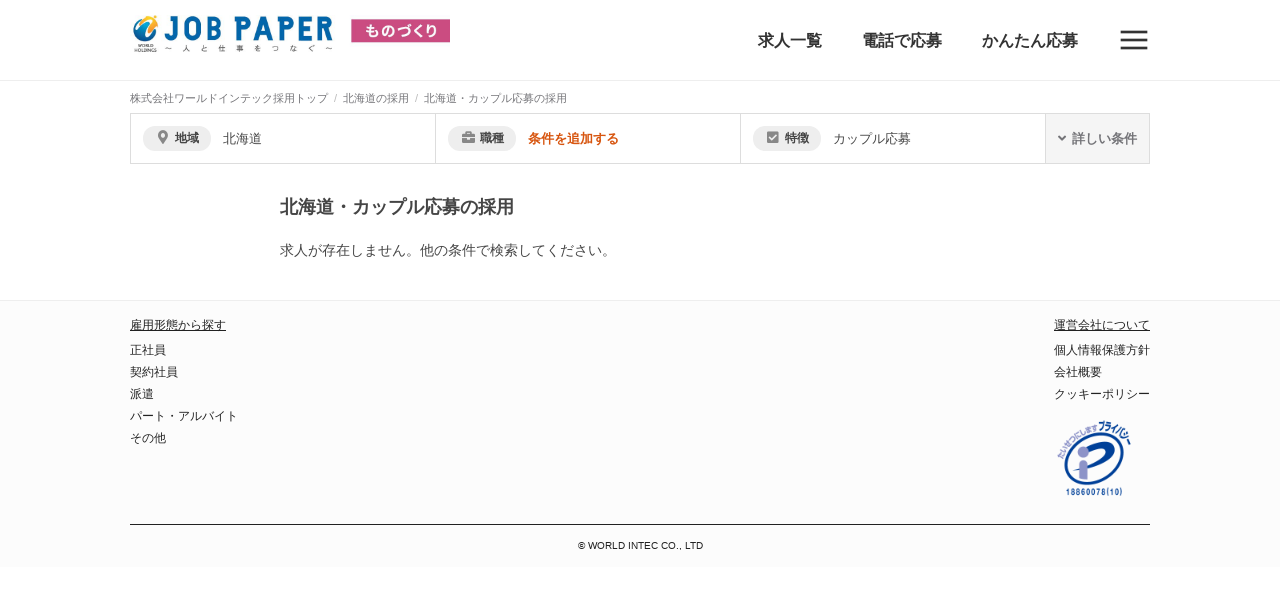

--- FILE ---
content_type: text/html; charset=utf-8
request_url: https://fc.jobpaper.net/articles/p_1/f_11
body_size: 41242
content:
<!DOCTYPE html>
<html>
  <head>
    <title>北海道・カップル応募の採用 | 工場求人のジョブペーパー｜工場・製造業・寮費無料の求人ならワールドインテック公式</title>
    <meta content="北海道・カップル応募の採用一覧 | 株式会社ワールドインテック公式！工場求人をお探しならジョブペーパーへ。社員寮2000カ所！所持金が少なくても安心の家具家電付き、敷金礼金不要。 今すぐに働ける求人多数。WEBや電話で応募から面接まで対応。 すぐに働ける・寮・社宅付き求人・WEB・電話で簡単応募。
安定の正社員の求人も多数あります。" name="description" />
    
    <meta content="noindex,follow" name="robots" />
    <meta name="csrf-param" content="authenticity_token" />
<meta name="csrf-token" content="su0zT8VrIype0COGsFjzJPsB69zLq6am1+dN72kUk7RtVn95ywqWx2e2TepePBbh9HZNUR6s+Iq4ryTnqENC+w==" />

    <link rel="stylesheet" media="all" href="https:/assets/application-39e0825ae13807a9b52027b300d8d536ac2fc302e5a67aae683c2b627264deac.css" data-turbolinks-track="reload" />
    <script src="https:/assets/application-f096939d37e6b809052878d825e346051d668965b8ba8b595775df843661b7bb.js" data-turbolinks-track="reload"></script>

    <link rel="icon" type="image/x-icon" href="https://witc-saas.s3.ap-northeast-1.amazonaws.com//corporation/img/1/favicon-3esX1x0V5aa4s3b4.png">
    <link rel='apple-touch-icon' href="https://witc-saas.s3.ap-northeast-1.amazonaws.com//corporation/img/1/apple_touch_icon-RWPKGvpI7vHOr5ia.png">

    <meta name="turbolinks-cache-control" content="no-cache">
    <meta name="viewport" content="width=device-width, initial-scale=1" />
    <meta http-equiv="X-UA-Compatible" content="IE=edge">

    

      <!-- Google Tag Manager -->
<script>(function(w,d,s,l,i){w[l]=w[l]||[];w[l].push({'gtm.start':
new Date().getTime(),event:'gtm.js'});var f=d.getElementsByTagName(s)[0],
j=d.createElement(s),dl=l!='dataLayer'?'&l='+l:'';j.async=true;j.src=
'https://www.googletagmanager.com/gtm.js?id='+i+dl;f.parentNode.insertBefore(j,f);
})(window,document,'script','dataLayer','GTM-MTRCT5N');

</script>
<!-- End Google Tag Manager -->

 <script type="text/javascript">
          window._pt_lt = new Date().getTime();
          window._pt_sp_2 = [];
          _pt_sp_2.push("setAccount,5c71e5bf");
          var _protocol =(("https:" == document.location.protocol) ? " https://" : " http://");
          (function() {
            var atag = document.createElement("script");
            atag.type = "text/javascript";
            atag.async = true;
            atag.src = _protocol + "js.ptengine.jp/5c71e5bf.js";
            var s = document.getElementsByTagName("script")[0];
            s.parentNode.insertBefore(atag, s);
           })();
  </script>

<meta name="google-site-verification" content="nr5oG4mpMWEgKpST6-AWS4pdU0Xz6Rv9Xdo4Q_r26Ec" />
<meta name="google-site-verification" content="xgH-23DyibKQT3r1vMsK411yVnzjkniRDncvVKszjI8" />
<meta name="facebook-domain-verification" content="d6mqgtqeb5n8hq7n6b6mqdseyln571" />


    <script src="https://kit.fontawesome.com/2900b2c15a.js" crossorigin="anonymous"></script>
    <script>
      function customTelAction(url,value,article_id) {
        
      }
    </script>

    <style>
      .modaal-container {
        background: #000000;
      }
      .sectionHeader:before {
        border-top: #000000 3px solid;
      }
      .articleTable th, .articleAllowanceSummary b, .articleFlow span {
        color: #0f58a1;
      }
      .articleScrollBanner-text-title, .articleScrollBanner-text-description {
        color: #454545;
      }
    </style>
  </head>


  <body>
    <div id='wrapper'>
        <!-- Google Tag Manager (noscript) -->
<noscript><iframe src="https://www.googletagmanager.com/ns.html?id=GTM-MTRCT5N"
height="0" width="0" style="display:none;visibility:hidden"></iframe></noscript>
<!-- End Google Tag Manager (noscript) -->

      <header><div class="container" style="height: 80px;"><h1 style="height: 100%;float: left;display: flex;align-items: center;"><a style="" href="/"><img height="40" src="https://witc-saas.s3.ap-northeast-1.amazonaws.com/witc/corporation/img/1/logo-nHcIlgxWO8C9Uui7.jpg" alt="Logo nhcilgxwo8c9uui7" /></a></h1><nav style="height: 100%;display: flex;justify-content: flex-end;align-items: center;"><a style="font-size: 16px;font-weight: bold;color: #333; " target="" href="/articles">求人一覧</a><a style="font-size: 16px;font-weight: bold;color: #333; margin-left: 40px;" target="" href="tel:0800-080-4205">電話で応募</a><a style="font-size: 16px;font-weight: bold;color: #333; margin-left: 40px;" target="" href="https://campaign.jobpaper.net/lp/jp_quick/">かんたん応募</a><a class="headerMobileNav-item mediaSize" id="drawer-btn" style="margin-left: 40px;margin-top: 5px;"><img width="32px" style="display: inline;" src="https://cdn.jobhouse.jp/header/hamburger.png" alt="Hamburger" /></a></nav><div id="drawer"><a class="drawerConsult" onclick="setTelAction();customTelAction(&#39;tel:0800-080-4205&#39;,&#39;3000&#39;,&#39;0&#39;);" href="tel:0800-080-4205"><div class="drawerConsult-icon"><i class="fa fa-phone-square"></i></div><div class="drawerConsult-content"><div class="drawerConsult-label">お気軽にお電話ください！</div><div class="drawerConsult-tel">0800-080-4205</div></div></a><ul id="drawerMenu"><li class="drawerMenu-item"><a target="" href="/articles"><div class="drawerMenu-icon"><img width="24px" style="display: inline;" src="https://witc-saas.s3.ap-northeast-1.amazonaws.com/witc/corporation_header/img/61/icon-Y0jpib7wnbDzF__U.png" alt="Icon y0jpib7wnbdzf  u" /></div>求人一覧</a></li><li class="drawerMenu-item"><a target="" href="tel:0800-080-4205"><div class="drawerMenu-icon"><img width="24px" style="display: inline;" src="https://witc-saas.s3.ap-northeast-1.amazonaws.com/witc/corporation_header/img/2/icon-6Pk6hnHsFUk3V2OX.png" alt="Icon 6pk6hnhsfuk3v2ox" /></div>電話で応募</a></li><li class="drawerMenu-item"><a target="" href="https://campaign.jobpaper.net/lp/jp_quick/"><div class="drawerMenu-icon"><img width="24px" style="display: inline;" src="https://witc-saas.s3.ap-northeast-1.amazonaws.com/witc/corporation_header/img/18/icon-_79dAXrCBJ0vCevm.png" alt="Icon  79daxrcbj0vcevm" /></div>かんたん応募</a></li><li class="drawerMenu-item"><a target="" href="https://www.jobpaper.net/information/term"><div class="drawerMenu-icon"><img width="24px" style="display: inline;" src="https://witc-saas.s3.ap-northeast-1.amazonaws.com/witc/corporation_header/img/31/icon-VirTXXJje4ZHJ0Ru.png" alt="Icon virtxxjje4zhj0ru" /></div>利用規約</a></li><li class="drawerMenu-item"><a target="_blank" href="https://www.jobpaper.net/"><div class="drawerMenu-icon"><img width="24px" style="display: inline;" src="https://witc-saas.s3.ap-northeast-1.amazonaws.com/witc/corporation_header/img/32/icon-Q8cOzgvUipnKxS7E.png" alt="Icon q8cozgvuipnkxs7e" /></div>お仕事検索トップ</a></li><li class="drawerMenu-item"><a target="" href="https://www.witc.co.jp/privacy/"><div class="drawerMenu-icon"><img width="24px" style="display: inline;" src="https://witc-saas.s3.ap-northeast-1.amazonaws.com/witc/corporation_header/img/33/icon-FL0FjI8nW6mLpv5K.png" alt="Icon fl0fji8nw6mlpv5k" /></div>個人情報保護方針</a></li><li class="drawerMenu-item"><a target="_blank" href="https://www.witc.co.jp/about/profile/"><div class="drawerMenu-icon"><img width="24px" style="display: inline;" src="https://witc-saas.s3.ap-northeast-1.amazonaws.com/witc/corporation_header/img/34/icon-4hBF1-FlAJJeEZDk.png" alt="Icon 4hbf1 flajjeezdk" /></div>運営会社情報</a></li><li class="drawerMenu-item"><a target="_blank" href="https://worldconnect.jobpaper.net/login"><div class="drawerMenu-icon"><img width="24px" style="display: inline;" src="https://witc-saas.s3.ap-northeast-1.amazonaws.com/witc/corporation_header/img/35/icon-0WBhjOUU77puxZaW.png" alt="Icon 0wbhjouu77puxzaw" /></div>WORLD CONNECTログイン</a></li><li class="drawerMenu-item"><a target="_blank" href="https://worldconnect.jobpaper.net/register"><div class="drawerMenu-icon"><img width="24px" style="display: inline;" src="https://witc-saas.s3.ap-northeast-1.amazonaws.com/witc/corporation_header/img/36/icon-jJi5XR41mb-oHKDG.png" alt="Icon jji5xr41mb ohkdg" /></div>会員登録</a></li></ul></div></div></header>
      <main>

        <div class="breadcrumb-container" style="margin-bottom: 0;"><div class="container"><ol itemtype="http://schema.org/BreadcrumbList" itemscope="itemscope" class="breadcrumb-items"><li class="breadcrumb-item" itemprop="itemListElement" itemtype="http://schema.org/ListItem" itemscope="itemscope"><a itemprop="item" href="/"><span itemprop="name">株式会社ワールドインテック採用トップ</span></a><meta itemprop="position" content="1"></meta></li><li class="breadcrumb-item" itemprop="itemListElement" itemtype="http://schema.org/ListItem" itemscope="itemscope"><a itemprop="item" href="/articles/p_1"><span itemprop="name">北海道の採用</span></a><meta itemprop="position" content="2"></meta></li><li class="breadcrumb-item" itemprop="itemListElement" itemtype="http://schema.org/ListItem" itemscope="itemscope"><a itemprop="item" href="/articles/p_1/f_11"><span itemprop="name">北海道・カップル応募の採用</span></a><meta itemprop="position" content="3"></meta></li></ol></div></div><div style="margin-bottom: 30px; background-color: white;"><div class="container"><div class="articlesHeadline"><script>$(function() {
  new Vue({
    el: '.vueSearchBox',
    data: {
      selectedCondition: null,
      articlesCount: null,
      isDetailOpen: false,
      selectedAllowanceType: 0,
      selectedAllowance: 0,
    },
    mounted: function() {
      var self = this
      this.onChange()
      window.onkeydown = function(event) {
        if (event.keyCode == 27) { // ESC
          self.selectedCondition = null
        }
      }
    },
    methods: {
      onChange: function() {
        var selectedElements = $('input[type=radio]:checked')
        var checkedElements = $('input[type=checkbox]:checked')
        var self = this
        var params = {
          prefecture_ids:      [],
          city_ids:            [],
          shop_ids:            [],
          brand_ids:           [],
          job_type_ids:        [],
          licence_ids:         [],
          feature_ids:         [],
          employment_type_ids: [],
          work_form_ids:       [],
        }
        var apiArticleCountPath = '/articles/count'
        selectedElements.each(function(_, element) {
          params[element.name.replace('[]', '')].push(element.value)
        })
        checkedElements.each(function(_, element) {
          params[element.name.replace('[]', '')].push(element.value)
        })
        $.getJSON(apiArticleCountPath, params).then(function(res) {
          self.articlesCount = res.count
        })
      },
      switchDetail: function() {
        this.isDetailOpen = !this.isDetailOpen

      },
      selectedArray: function() {
        return this.array[this.selectedAllowanceType]
      }
    },
    computed: {
      allowanceTypeArray: function() {
        return this.array[this.selectedAllowanceType]
      }
    }
  })
});</script><div class="vueSearchBox"><form action="/articles" accept-charset="UTF-8" method="get"><input name="utf8" type="hidden" value="&#x2713;" /><div class="vueSearchBoxSimpleCondition"><div @click="selectedCondition = &quot;prefecture&quot;" class="vueSearchBoxSimpleCondition-item"><div class="vueSearchBoxSimpleCondition-label"><i class="fa fa-map-marker"></i>地域</div><div class="vueSearchBoxSimpleCondition-value">北海道</div></div><div @click="selectedCondition = &quot;jobType&quot;" class="vueSearchBoxSimpleCondition-item"><div class="vueSearchBoxSimpleCondition-label"><i class="fa fa-briefcase"></i>職種</div><div class="vueSearchBoxSimpleCondition-value"><div class="vueSearchBoxSimpleCondition-blank">条件を追加する</div></div></div><div @click="selectedCondition = &quot;feature&quot;" class="vueSearchBoxSimpleCondition-item"><div class="vueSearchBoxSimpleCondition-label"><i class="fa fa-check-square"></i>特徴</div><div class="vueSearchBoxSimpleCondition-value">カップル応募</div></div><div @click="switchDetail" class="vueSearchBoxSimpleCondition-switchDetail"><i class="fa fa-angle-down"></i>詳しい条件</div></div><div class="vueSearchBoxModal" v-cloak="" v-show="selectedCondition"><div @click="selectedCondition = null" class="vueSearchBoxModal-overlay"></div><div class="vueSearchBoxModal-content"><div v-show="selectedCondition === &quot;prefecture&quot;"><div class="vueSearchBoxModal-title">地域で絞り込む</div><table><tr><th style="white-space: nowrap">北海道地方</th><td><input type="checkbox" name="prefecture_ids[]" id="prefecture_ids_1" value="1" checked="checked" @change="onChange" /><label class="checkbox" for="prefecture_ids_1"><a href="/articles/p_1">北海道</a></label></td></tr><tr><th style="white-space: nowrap">東北地方</th><td><input type="checkbox" name="prefecture_ids[]" id="prefecture_ids_2" value="2" @change="onChange" /><label class="checkbox" for="prefecture_ids_2"><a href="/articles/p_2">青森県</a></label><input type="checkbox" name="prefecture_ids[]" id="prefecture_ids_3" value="3" @change="onChange" /><label class="checkbox" for="prefecture_ids_3"><a href="/articles/p_3">岩手県</a></label><input type="checkbox" name="prefecture_ids[]" id="prefecture_ids_4" value="4" @change="onChange" /><label class="checkbox" for="prefecture_ids_4"><a href="/articles/p_4">宮城県</a></label><input type="checkbox" name="prefecture_ids[]" id="prefecture_ids_5" value="5" @change="onChange" /><label class="checkbox" for="prefecture_ids_5"><a href="/articles/p_5">秋田県</a></label><input type="checkbox" name="prefecture_ids[]" id="prefecture_ids_6" value="6" @change="onChange" /><label class="checkbox" for="prefecture_ids_6"><a href="/articles/p_6">山形県</a></label><input type="checkbox" name="prefecture_ids[]" id="prefecture_ids_7" value="7" @change="onChange" /><label class="checkbox" for="prefecture_ids_7"><a href="/articles/p_7">福島県</a></label></td></tr><tr><th style="white-space: nowrap">関東地方</th><td><input type="checkbox" name="prefecture_ids[]" id="prefecture_ids_8" value="8" @change="onChange" /><label class="checkbox" for="prefecture_ids_8"><a href="/articles/p_8">茨城県</a></label><input type="checkbox" name="prefecture_ids[]" id="prefecture_ids_9" value="9" @change="onChange" /><label class="checkbox" for="prefecture_ids_9"><a href="/articles/p_9">栃木県</a></label><input type="checkbox" name="prefecture_ids[]" id="prefecture_ids_10" value="10" @change="onChange" /><label class="checkbox" for="prefecture_ids_10"><a href="/articles/p_10">群馬県</a></label><input type="checkbox" name="prefecture_ids[]" id="prefecture_ids_11" value="11" @change="onChange" /><label class="checkbox" for="prefecture_ids_11"><a href="/articles/p_11">埼玉県</a></label><input type="checkbox" name="prefecture_ids[]" id="prefecture_ids_12" value="12" @change="onChange" /><label class="checkbox" for="prefecture_ids_12"><a href="/articles/p_12">千葉県</a></label><input type="checkbox" name="prefecture_ids[]" id="prefecture_ids_13" value="13" @change="onChange" /><label class="checkbox" for="prefecture_ids_13"><a href="/articles/p_13">東京都</a></label><input type="checkbox" name="prefecture_ids[]" id="prefecture_ids_14" value="14" @change="onChange" /><label class="checkbox" for="prefecture_ids_14"><a href="/articles/p_14">神奈川県</a></label></td></tr><tr><th style="white-space: nowrap">中部地方</th><td><input type="checkbox" name="prefecture_ids[]" id="prefecture_ids_15" value="15" @change="onChange" /><label class="checkbox" for="prefecture_ids_15"><a href="/articles/p_15">新潟県</a></label><input type="checkbox" name="prefecture_ids[]" id="prefecture_ids_16" value="16" @change="onChange" /><label class="checkbox" for="prefecture_ids_16"><a href="/articles/p_16">富山県</a></label><input type="checkbox" name="prefecture_ids[]" id="prefecture_ids_17" value="17" @change="onChange" /><label class="checkbox" for="prefecture_ids_17"><a href="/articles/p_17">石川県</a></label><input type="checkbox" name="prefecture_ids[]" id="prefecture_ids_18" value="18" @change="onChange" /><label class="checkbox" for="prefecture_ids_18"><a href="/articles/p_18">福井県</a></label><input type="checkbox" name="prefecture_ids[]" id="prefecture_ids_19" value="19" @change="onChange" /><label class="checkbox" for="prefecture_ids_19"><a href="/articles/p_19">山梨県</a></label><input type="checkbox" name="prefecture_ids[]" id="prefecture_ids_20" value="20" @change="onChange" /><label class="checkbox" for="prefecture_ids_20"><a href="/articles/p_20">長野県</a></label><input type="checkbox" name="prefecture_ids[]" id="prefecture_ids_21" value="21" @change="onChange" /><label class="checkbox" for="prefecture_ids_21"><a href="/articles/p_21">岐阜県</a></label><input type="checkbox" name="prefecture_ids[]" id="prefecture_ids_22" value="22" @change="onChange" /><label class="checkbox" for="prefecture_ids_22"><a href="/articles/p_22">静岡県</a></label><input type="checkbox" name="prefecture_ids[]" id="prefecture_ids_23" value="23" @change="onChange" /><label class="checkbox" for="prefecture_ids_23"><a href="/articles/p_23">愛知県</a></label></td></tr><tr><th style="white-space: nowrap">近畿地方</th><td><input type="checkbox" name="prefecture_ids[]" id="prefecture_ids_24" value="24" @change="onChange" /><label class="checkbox" for="prefecture_ids_24"><a href="/articles/p_24">三重県</a></label><input type="checkbox" name="prefecture_ids[]" id="prefecture_ids_25" value="25" @change="onChange" /><label class="checkbox" for="prefecture_ids_25"><a href="/articles/p_25">滋賀県</a></label><input type="checkbox" name="prefecture_ids[]" id="prefecture_ids_26" value="26" @change="onChange" /><label class="checkbox" for="prefecture_ids_26"><a href="/articles/p_26">京都府</a></label><input type="checkbox" name="prefecture_ids[]" id="prefecture_ids_27" value="27" @change="onChange" /><label class="checkbox" for="prefecture_ids_27"><a href="/articles/p_27">大阪府</a></label><input type="checkbox" name="prefecture_ids[]" id="prefecture_ids_28" value="28" @change="onChange" /><label class="checkbox" for="prefecture_ids_28"><a href="/articles/p_28">兵庫県</a></label><input type="checkbox" name="prefecture_ids[]" id="prefecture_ids_29" value="29" @change="onChange" /><label class="checkbox" for="prefecture_ids_29"><a href="/articles/p_29">奈良県</a></label></td></tr><tr><th style="white-space: nowrap">中国地方</th><td><input type="checkbox" name="prefecture_ids[]" id="prefecture_ids_31" value="31" @change="onChange" /><label class="checkbox" for="prefecture_ids_31"><a href="/articles/p_31">鳥取県</a></label><input type="checkbox" name="prefecture_ids[]" id="prefecture_ids_32" value="32" @change="onChange" /><label class="checkbox" for="prefecture_ids_32"><a href="/articles/p_32">島根県</a></label><input type="checkbox" name="prefecture_ids[]" id="prefecture_ids_33" value="33" @change="onChange" /><label class="checkbox" for="prefecture_ids_33"><a href="/articles/p_33">岡山県</a></label><input type="checkbox" name="prefecture_ids[]" id="prefecture_ids_34" value="34" @change="onChange" /><label class="checkbox" for="prefecture_ids_34"><a href="/articles/p_34">広島県</a></label><input type="checkbox" name="prefecture_ids[]" id="prefecture_ids_35" value="35" @change="onChange" /><label class="checkbox" for="prefecture_ids_35"><a href="/articles/p_35">山口県</a></label></td></tr><tr><th style="white-space: nowrap">四国地方</th><td><input type="checkbox" name="prefecture_ids[]" id="prefecture_ids_36" value="36" @change="onChange" /><label class="checkbox" for="prefecture_ids_36"><a href="/articles/p_36">徳島県</a></label><input type="checkbox" name="prefecture_ids[]" id="prefecture_ids_37" value="37" @change="onChange" /><label class="checkbox" for="prefecture_ids_37"><a href="/articles/p_37">香川県</a></label><input type="checkbox" name="prefecture_ids[]" id="prefecture_ids_38" value="38" @change="onChange" /><label class="checkbox" for="prefecture_ids_38"><a href="/articles/p_38">愛媛県</a></label><input type="checkbox" name="prefecture_ids[]" id="prefecture_ids_39" value="39" @change="onChange" /><label class="checkbox" for="prefecture_ids_39"><a href="/articles/p_39">高知県</a></label></td></tr><tr><th style="white-space: nowrap">九州・沖縄地方</th><td><input type="checkbox" name="prefecture_ids[]" id="prefecture_ids_40" value="40" @change="onChange" /><label class="checkbox" for="prefecture_ids_40"><a href="/articles/p_40">福岡県</a></label><input type="checkbox" name="prefecture_ids[]" id="prefecture_ids_41" value="41" @change="onChange" /><label class="checkbox" for="prefecture_ids_41"><a href="/articles/p_41">佐賀県</a></label><input type="checkbox" name="prefecture_ids[]" id="prefecture_ids_42" value="42" @change="onChange" /><label class="checkbox" for="prefecture_ids_42"><a href="/articles/p_42">長崎県</a></label><input type="checkbox" name="prefecture_ids[]" id="prefecture_ids_43" value="43" @change="onChange" /><label class="checkbox" for="prefecture_ids_43"><a href="/articles/p_43">熊本県</a></label><input type="checkbox" name="prefecture_ids[]" id="prefecture_ids_44" value="44" @change="onChange" /><label class="checkbox" for="prefecture_ids_44"><a href="/articles/p_44">大分県</a></label><input type="checkbox" name="prefecture_ids[]" id="prefecture_ids_45" value="45" @change="onChange" /><label class="checkbox" for="prefecture_ids_45"><a href="/articles/p_45">宮崎県</a></label><input type="checkbox" name="prefecture_ids[]" id="prefecture_ids_46" value="46" @change="onChange" /><label class="checkbox" for="prefecture_ids_46"><a href="/articles/p_46">鹿児島県</a></label></td></tr><table style="margin-top: 30px;"><tr><th style="white-space: nowrap">北海道</th><td><input type="checkbox" name="city_ids[]" id="city_ids_1" value="1" @change="onChange" /><label class="checkbox" for="city_ids_1"><a href="/articles/p_1/c_1">札幌市</a></label><input type="checkbox" name="city_ids[]" id="city_ids_7" value="7" @change="onChange" /><label class="checkbox" for="city_ids_7"><a href="/articles/p_1/c_7">帯広市</a></label><input type="checkbox" name="city_ids[]" id="city_ids_10" value="10" @change="onChange" /><label class="checkbox" for="city_ids_10"><a href="/articles/p_1/c_10">岩見沢市</a></label><input type="checkbox" name="city_ids[]" id="city_ids_24" value="24" @change="onChange" /><label class="checkbox" for="city_ids_24"><a href="/articles/p_1/c_24">千歳市</a></label><input type="checkbox" name="city_ids[]" id="city_ids_1827" value="1827" @change="onChange" /><label class="checkbox" for="city_ids_1827"><a href="/articles/p_1/c_1827">岩内郡共和町</a></label><input type="checkbox" name="city_ids[]" id="city_ids_1829" value="1829" @change="onChange" /><label class="checkbox" for="city_ids_1829"><a href="/articles/p_1/c_1829">古宇郡泊村</a></label><input type="checkbox" name="city_ids[]" id="city_ids_1917" value="1917" @change="onChange" /><label class="checkbox" for="city_ids_1917"><a href="/articles/p_1/c_1917">河西郡芽室町</a></label></td></tr></table></table></div><div v-show="selectedCondition === &quot;jobType&quot;"><div class="vueSearchBoxModal-title">職種で絞り込む</div><table><tr><th style="white-space: nowrap">職種</th><td><input type="checkbox" name="job_type_ids[]" id="job_type_ids_1" value="1" @change="onChange" /><label class="checkbox" for="job_type_ids_1"><a href="/articles/p_1/j_1">組立・組付け</a></label><input type="checkbox" name="job_type_ids[]" id="job_type_ids_2" value="2" @change="onChange" /><label class="checkbox" for="job_type_ids_2"><a href="/articles/p_1/j_2">加工</a></label><input type="checkbox" name="job_type_ids[]" id="job_type_ids_3" value="3" @change="onChange" /><label class="checkbox" for="job_type_ids_3"><a href="/articles/p_1/j_3">マシンオペレーター</a></label><input type="checkbox" name="job_type_ids[]" id="job_type_ids_4" value="4" @change="onChange" /><label class="checkbox" for="job_type_ids_4"><a href="/articles/p_1/j_4">検査</a></label><input type="checkbox" name="job_type_ids[]" id="job_type_ids_5" value="5" @change="onChange" /><label class="checkbox" for="job_type_ids_5"><a href="/articles/p_1/j_5">梱包・仕分け</a></label><input type="checkbox" name="job_type_ids[]" id="job_type_ids_7" value="7" @change="onChange" /><label class="checkbox" for="job_type_ids_7"><a href="/articles/p_1/j_7">クリーンルーム</a></label><input type="checkbox" name="job_type_ids[]" id="job_type_ids_8" value="8" @change="onChange" /><label class="checkbox" for="job_type_ids_8"><a href="/articles/p_1/j_8">ライン作業</a></label><input type="checkbox" name="job_type_ids[]" id="job_type_ids_9" value="9" @change="onChange" /><label class="checkbox" for="job_type_ids_9"><a href="/articles/p_1/j_9">軽作業</a></label><input type="checkbox" name="job_type_ids[]" id="job_type_ids_11" value="11" @change="onChange" /><label class="checkbox" for="job_type_ids_11"><a href="/articles/p_1/j_11">鋳造・鍛造</a></label><input type="checkbox" name="job_type_ids[]" id="job_type_ids_13" value="13" @change="onChange" /><label class="checkbox" for="job_type_ids_13"><a href="/articles/p_1/j_13">メンテナンス・保全</a></label><input type="checkbox" name="job_type_ids[]" id="job_type_ids_14" value="14" @change="onChange" /><label class="checkbox" for="job_type_ids_14"><a href="/articles/p_1/j_14">溶接</a></label><input type="checkbox" name="job_type_ids[]" id="job_type_ids_15" value="15" @change="onChange" /><label class="checkbox" for="job_type_ids_15"><a href="/articles/p_1/j_15">フォークリフト</a></label><input type="checkbox" name="job_type_ids[]" id="job_type_ids_18" value="18" @change="onChange" /><label class="checkbox" for="job_type_ids_18"><a href="/articles/p_1/j_18">塗装</a></label><input type="checkbox" name="job_type_ids[]" id="job_type_ids_19" value="19" @change="onChange" /><label class="checkbox" for="job_type_ids_19"><a href="/articles/p_1/j_19">品質管理</a></label><input type="checkbox" name="job_type_ids[]" id="job_type_ids_21" value="21" @change="onChange" /><label class="checkbox" for="job_type_ids_21"><a href="/articles/p_1/j_21">事務関連</a></label><input type="checkbox" name="job_type_ids[]" id="job_type_ids_22" value="22" @change="onChange" /><label class="checkbox" for="job_type_ids_22"><a href="/articles/p_1/j_22">営業</a></label><input type="checkbox" name="job_type_ids[]" id="job_type_ids_23" value="23" @change="onChange" /><label class="checkbox" for="job_type_ids_23"><a href="/articles/p_1/j_23">運営管理</a></label><input type="checkbox" name="job_type_ids[]" id="job_type_ids_26" value="26" @change="onChange" /><label class="checkbox" for="job_type_ids_26"><a href="/articles/p_1/j_26">立ち作業</a></label><input type="checkbox" name="job_type_ids[]" id="job_type_ids_27" value="27" @change="onChange" /><label class="checkbox" for="job_type_ids_27"><a href="/articles/p_1/j_27">座り作業</a></label><input type="checkbox" name="job_type_ids[]" id="job_type_ids_28" value="28" @change="onChange" /><label class="checkbox" for="job_type_ids_28"><a href="/articles/p_1/j_28">その他</a></label></td></tr></table></div><div v-show="selectedCondition === &quot;feature&quot;"><div class="vueSearchBoxModal-title">特徴で絞り込む</div><table><tr><th style="white-space: nowrap">勤務時間</th><td><input type="checkbox" name="feature_ids[]" id="feature_ids_1" value="1" @change="onChange" /><label class="checkbox" for="feature_ids_1"><a href="/articles/p_1/f_1">シフト休み</a></label><input type="checkbox" name="feature_ids[]" id="feature_ids_2" value="2" @change="onChange" /><label class="checkbox" for="feature_ids_2"><a href="/articles/p_1/f_2">土曜休み</a></label><input type="checkbox" name="feature_ids[]" id="feature_ids_3" value="3" @change="onChange" /><label class="checkbox" for="feature_ids_3"><a href="/articles/p_1/f_3">日曜休み</a></label><input type="checkbox" name="feature_ids[]" id="feature_ids_4" value="4" @change="onChange" /><label class="checkbox" for="feature_ids_4"><a href="/articles/p_1/f_4">祝日休み</a></label><input type="checkbox" name="feature_ids[]" id="feature_ids_5" value="5" @change="onChange" /><label class="checkbox" for="feature_ids_5"><a href="/articles/p_1/f_5">ＧＷ休み</a></label><input type="checkbox" name="feature_ids[]" id="feature_ids_6" value="6" @change="onChange" /><label class="checkbox" for="feature_ids_6"><a href="/articles/p_1/f_6">夏季休み</a></label><input type="checkbox" name="feature_ids[]" id="feature_ids_7" value="7" @change="onChange" /><label class="checkbox" for="feature_ids_7"><a href="/articles/p_1/f_7">年末年始休み</a></label><input type="checkbox" name="feature_ids[]" id="feature_ids_31" value="31" @change="onChange" /><label class="checkbox" for="feature_ids_31"><a href="/articles/p_1/f_31">日勤</a></label><input type="checkbox" name="feature_ids[]" id="feature_ids_32" value="32" @change="onChange" /><label class="checkbox" for="feature_ids_32"><a href="/articles/p_1/f_32">夜勤</a></label></td></tr><tr><th style="white-space: nowrap">福利厚生</th><td><input type="checkbox" name="feature_ids[]" id="feature_ids_8" value="8" @change="onChange" /><label class="checkbox" for="feature_ids_8"><a href="/articles/p_1/f_8">通勤手当</a></label><input type="checkbox" name="feature_ids[]" id="feature_ids_17" value="17" @change="onChange" /><label class="checkbox" for="feature_ids_17"><a href="/articles/p_1/f_17">賞与</a></label><input type="checkbox" name="feature_ids[]" id="feature_ids_18" value="18" @change="onChange" /><label class="checkbox" for="feature_ids_18"><a href="/articles/p_1/f_18">昇給</a></label><input type="checkbox" name="feature_ids[]" id="feature_ids_21" value="21" @change="onChange" /><label class="checkbox" for="feature_ids_21"><a href="/articles/p_1/f_21">健康保険</a></label><input type="checkbox" name="feature_ids[]" id="feature_ids_22" value="22" @change="onChange" /><label class="checkbox" for="feature_ids_22"><a href="/articles/p_1/f_22">厚生年金</a></label><input type="checkbox" name="feature_ids[]" id="feature_ids_23" value="23" @change="onChange" /><label class="checkbox" for="feature_ids_23"><a href="/articles/p_1/f_23">雇用保険</a></label><input type="checkbox" name="feature_ids[]" id="feature_ids_24" value="24" @change="onChange" /><label class="checkbox" for="feature_ids_24"><a href="/articles/p_1/f_24">労災保険</a></label><input type="checkbox" name="feature_ids[]" id="feature_ids_25" value="25" @change="onChange" /><label class="checkbox" for="feature_ids_25"><a href="/articles/p_1/f_25">慰労金</a></label><input type="checkbox" name="feature_ids[]" id="feature_ids_26" value="26" @change="onChange" /><label class="checkbox" for="feature_ids_26"><a href="/articles/p_1/f_26">週払い</a></label><input type="checkbox" name="feature_ids[]" id="feature_ids_29" value="29" @change="onChange" /><label class="checkbox" for="feature_ids_29"><a href="/articles/p_1/f_29">月収25万円以上</a></label><input type="checkbox" name="feature_ids[]" id="feature_ids_30" value="30" @change="onChange" /><label class="checkbox" for="feature_ids_30"><a href="/articles/p_1/f_30">月収30万円以上</a></label><input type="checkbox" name="feature_ids[]" id="feature_ids_33" value="33" @change="onChange" /><label class="checkbox" for="feature_ids_33"><a href="/articles/p_1/f_33">入社祝い金あり</a></label></td></tr><tr><th style="white-space: nowrap">生活環境</th><td><input type="checkbox" name="feature_ids[]" id="feature_ids_14" value="14" @change="onChange" /><label class="checkbox" for="feature_ids_14"><a href="/articles/p_1/f_14">自動車通勤</a></label><input type="checkbox" name="feature_ids[]" id="feature_ids_15" value="15" @change="onChange" /><label class="checkbox" for="feature_ids_15"><a href="/articles/p_1/f_15">バイク通勤</a></label><input type="checkbox" name="feature_ids[]" id="feature_ids_16" value="16" @change="onChange" /><label class="checkbox" for="feature_ids_16"><a href="/articles/p_1/f_16">送迎あり</a></label><input type="checkbox" name="feature_ids[]" id="feature_ids_19" value="19" @change="onChange" /><label class="checkbox" for="feature_ids_19"><a href="/articles/p_1/f_19">寮完備</a></label><input type="checkbox" name="feature_ids[]" id="feature_ids_20" value="20" @change="onChange" /><label class="checkbox" for="feature_ids_20"><a href="/articles/p_1/f_20">寮費無料</a></label></td></tr><tr><th style="white-space: nowrap">こんな人も歓迎</th><td><input type="checkbox" name="feature_ids[]" id="feature_ids_9" value="9" @change="onChange" /><label class="checkbox" for="feature_ids_9"><a href="/articles/p_1/f_9">男性</a></label><input type="checkbox" name="feature_ids[]" id="feature_ids_10" value="10" @change="onChange" /><label class="checkbox" for="feature_ids_10"><a href="/articles/p_1/f_10">女性</a></label><input type="checkbox" name="feature_ids[]" id="feature_ids_11" value="11" checked="checked" @change="onChange" /><label class="checkbox" for="feature_ids_11"><a href="/articles/p_1/f_11">カップル応募</a></label><input type="checkbox" name="feature_ids[]" id="feature_ids_12" value="12" @change="onChange" /><label class="checkbox" for="feature_ids_12"><a href="/articles/p_1/f_12">友人応募</a></label><input type="checkbox" name="feature_ids[]" id="feature_ids_13" value="13" @change="onChange" /><label class="checkbox" for="feature_ids_13"><a href="/articles/p_1/f_13">未経験者</a></label><input type="checkbox" name="feature_ids[]" id="feature_ids_27" value="27" @change="onChange" /><label class="checkbox" for="feature_ids_27"><a href="/articles/p_1/f_27">40代活躍中</a></label><input type="checkbox" name="feature_ids[]" id="feature_ids_28" value="28" @change="onChange" /><label class="checkbox" for="feature_ids_28"><a href="/articles/p_1/f_28">50代活躍中</a></label><input type="checkbox" name="feature_ids[]" id="feature_ids_188" value="188" @change="onChange" /><label class="checkbox" for="feature_ids_188"><a href="/articles/p_1/f_188">新卒・第二新卒OK</a></label><input type="checkbox" name="feature_ids[]" id="feature_ids_189" value="189" @change="onChange" /><label class="checkbox" for="feature_ids_189"><a href="/articles/p_1/f_189">学生OK</a></label><input type="checkbox" name="feature_ids[]" id="feature_ids_190" value="190" @change="onChange" /><label class="checkbox" for="feature_ids_190"><a href="/articles/p_1/f_190">主婦(夫)活躍中</a></label><input type="checkbox" name="feature_ids[]" id="feature_ids_191" value="191" @change="onChange" /><label class="checkbox" for="feature_ids_191"><a href="/articles/p_1/f_191">ブランクOK</a></label><input type="checkbox" name="feature_ids[]" id="feature_ids_192" value="192" @change="onChange" /><label class="checkbox" for="feature_ids_192"><a href="/articles/p_1/f_192">副業・WワークOK</a></label><input type="checkbox" name="feature_ids[]" id="feature_ids_193" value="193" @change="onChange" /><label class="checkbox" for="feature_ids_193"><a href="/articles/p_1/f_193">20代活躍中</a></label><input type="checkbox" name="feature_ids[]" id="feature_ids_194" value="194" @change="onChange" /><label class="checkbox" for="feature_ids_194"><a href="/articles/p_1/f_194">30代活躍中</a></label><input type="checkbox" name="feature_ids[]" id="feature_ids_195" value="195" @change="onChange" /><label class="checkbox" for="feature_ids_195"><a href="/articles/p_1/f_195">学歴不問</a></label><input type="checkbox" name="feature_ids[]" id="feature_ids_196" value="196" @change="onChange" /><label class="checkbox" for="feature_ids_196"><a href="/articles/p_1/f_196">服装自由</a></label><input type="checkbox" name="feature_ids[]" id="feature_ids_197" value="197" @change="onChange" /><label class="checkbox" for="feature_ids_197"><a href="/articles/p_1/f_197">制服あり</a></label><input type="checkbox" name="feature_ids[]" id="feature_ids_198" value="198" @change="onChange" /><label class="checkbox" for="feature_ids_198"><a href="/articles/p_1/f_198">社割あり</a></label><input type="checkbox" name="feature_ids[]" id="feature_ids_199" value="199" @change="onChange" /><label class="checkbox" for="feature_ids_199"><a href="/articles/p_1/f_199">ネイルOK</a></label><input type="checkbox" name="feature_ids[]" id="feature_ids_200" value="200" @change="onChange" /><label class="checkbox" for="feature_ids_200"><a href="/articles/p_1/f_200">髪の毛明るめOK</a></label></td></tr></table></div><div class="vueSearchBoxModal-actions"><div class="vueSearchBoxModal-count">{{ articlesCount }}<small>件</small></div><input type="submit" name="commit" value="絞り込む" class="vueSearchBoxModal-submit" data-disable-with="絞り込む" /></div></div></div><div class="vueSearchBoxDetailCondition" v-show="isDetailOpen"><div class="vueSearchBoxDetailCondition-title">詳細検索</div><table><tr><th style="white-space: nowrap">雇用形態</th><td><input type="checkbox" name="employment_type_ids[]" id="employment_type_ids_1" value="1" @change="onChange" /><label class="checkbox" for="employment_type_ids_1"><a href="/articles/p_1/e_1">正社員</a></label><input type="checkbox" name="employment_type_ids[]" id="employment_type_ids_2" value="2" @change="onChange" /><label class="checkbox" for="employment_type_ids_2"><a href="/articles/p_1/e_2">契約社員</a></label><input type="checkbox" name="employment_type_ids[]" id="employment_type_ids_4" value="4" @change="onChange" /><label class="checkbox" for="employment_type_ids_4"><a href="/articles/p_1/e_4">派遣</a></label><input type="checkbox" name="employment_type_ids[]" id="employment_type_ids_5" value="5" @change="onChange" /><label class="checkbox" for="employment_type_ids_5"><a href="/articles/p_1/e_5">パート・アルバイト</a></label><input type="checkbox" name="employment_type_ids[]" id="employment_type_ids_27" value="27" @change="onChange" /><label class="checkbox" for="employment_type_ids_27"><a href="/articles/p_1/e_27">その他</a></label></td></tr></table><div class="vueSearchBoxModal-actions" style="padding: 0 12px; margin-top: 12px;"><div class="vueSearchBoxModal-count">{{ articlesCount }}<small>件</small></div><input type="submit" name="commit" value="絞り込む" class="vueSearchBoxModal-submit" data-disable-with="絞り込む" /></div></div></form></div></div></div></div><div class="container"><div class="articleIndexMain"><h1 style="font-size: 18px;margin-bottom: 20px;">北海道・カップル応募の採用</h1><div class="articleItemsContainer">求人が存在しません。他の条件で検索してください。</div></div></div>
      </main>
      <footer style="background-color: #fcfcfc"><div class="container"><div class="footerLink" style="border-bottom: 1px solid #222222;"><div class="footerLinkColumn"><h3 class="footerLinkColumn-title" style="color: #222222;">雇用形態から探す</h3><ul class="footerLinkColumn-items"><li><a class="footerLinkColumn-item" style="color: #222222;" href="/articles/e_1">正社員</a></li><li><a class="footerLinkColumn-item" style="color: #222222;" href="/articles/e_2">契約社員</a></li><li><a class="footerLinkColumn-item" style="color: #222222;" href="/articles/e_4">派遣</a></li><li><a class="footerLinkColumn-item" style="color: #222222;" href="/articles/e_5">パート・アルバイト</a></li><li><a class="footerLinkColumn-item" style="color: #222222;" href="/articles/e_27">その他</a></li></ul></div><div class="footerLinkColumn"><h3 class="footerLinkColumn-title" style="color: #222222;">運営会社について</h3><ul class="footerLinkColumn-items"><li><a class="footerLinkColumn-item" style="color: #222222;" href="https://www.witc.co.jp/privacy/">個人情報保護方針</a></li><li><a class="footerLinkColumn-item" style="color: #222222;" href="https://www.witc.co.jp/about/profile/">会社概要</a></li><li><a class="footerLinkColumn-item" style="color: #222222;" href="https://fc.jobpaper.net/posts/120">クッキーポリシー</a></li><a href="https://privacymark.jp/"><li><img height="80" style="margin-top: 10px;" src="https://witc-saas.s3.ap-northeast-1.amazonaws.com/witc/corporation/img/1/privacy-tbcRPuQxfjqMUzLd.png" alt="Privacy tbcrpuqxfjqmuzld" /></li></a></ul></div></div><p class="footerCopyright" style="color: #222222;">© WORLD INTEC CO., LTD</p></div></footer>
      
      <!-- TODO: 時間ができたらビューに直接記述されているjsを別のファイルに移行する -->
      
      <div id='drawer-overlay'></div>
    </div>
    <script src="https:/assets/js/pages/articles-66aea4ae2524ea4ceb39430887e3259a0630601f79683f4c405b5bb614bc97f9.js" media="all" data-turbolinks-track="reload"></script>
  </body>
</html>
